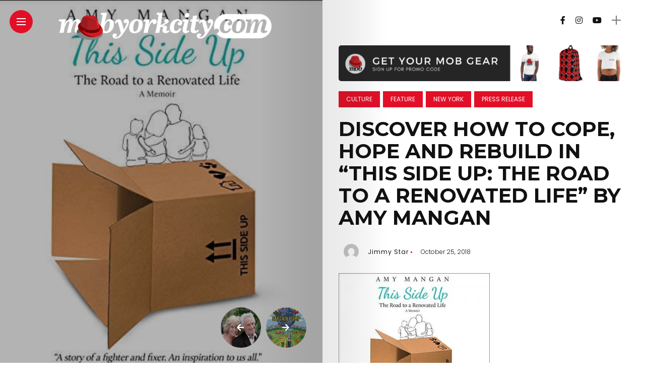

--- FILE ---
content_type: text/html; charset=UTF-8
request_url: https://mobyorkcity.com/discover-how-to-cope-hope-and-rebuild-in-this-side-up-the-road-to-a-renovated-life-by-amy-mangan/
body_size: 18257
content:
<!DOCTYPE html>
<html dir="ltr" lang="en-US" prefix="og: https://ogp.me/ns#">
<head>
    <meta charset="UTF-8">
    <meta http-equiv="X-UA-Compatible" content="IE=edge">
    <meta name="viewport" content="width=device-width, initial-scale=1">
    <link rel="profile" href="http://gmpg.org/xfn/11" />
    <link rel="pingback" href="https://mobyorkcity.com/xmlrpc.php">
		    <title>Discover How To Cope, Hope and Rebuild In “This Side Up: The Road to a Renovated Life” by Amy Mangan - Mob York City</title>

		<!-- All in One SEO 4.9.2 - aioseo.com -->
	<meta name="description" content="This Side Up: The Road to a Renovated Life is a home and garden editor&#039;s story of a life constantly under construction, none by design. Written with candor, humor and grace, Amy Mangan shares her own home tour, but this one deftly sheds light on job loss, financial shame, home displacement, marital discord, illness, and" />
	<meta name="robots" content="max-image-preview:large" />
	<meta name="author" content="Jimmy Star"/>
	<link rel="canonical" href="https://mobyorkcity.com/discover-how-to-cope-hope-and-rebuild-in-this-side-up-the-road-to-a-renovated-life-by-amy-mangan/" />
	<meta name="generator" content="All in One SEO (AIOSEO) 4.9.2" />
		<meta property="og:locale" content="en_US" />
		<meta property="og:site_name" content="Mob York City - Arts, Comedy, Culture in New York" />
		<meta property="og:type" content="article" />
		<meta property="og:title" content="Discover How To Cope, Hope and Rebuild In “This Side Up: The Road to a Renovated Life” by Amy Mangan - Mob York City" />
		<meta property="og:description" content="This Side Up: The Road to a Renovated Life is a home and garden editor&#039;s story of a life constantly under construction, none by design. Written with candor, humor and grace, Amy Mangan shares her own home tour, but this one deftly sheds light on job loss, financial shame, home displacement, marital discord, illness, and" />
		<meta property="og:url" content="https://mobyorkcity.com/discover-how-to-cope-hope-and-rebuild-in-this-side-up-the-road-to-a-renovated-life-by-amy-mangan/" />
		<meta property="og:image" content="https://mobyorkcity.com/wp-content/uploads/2015/10/mobyorkcity_black-1-e1455752796731.png" />
		<meta property="og:image:secure_url" content="https://mobyorkcity.com/wp-content/uploads/2015/10/mobyorkcity_black-1-e1455752796731.png" />
		<meta property="og:image:width" content="500" />
		<meta property="og:image:height" content="74" />
		<meta property="article:published_time" content="2018-10-25T20:08:27+00:00" />
		<meta property="article:modified_time" content="2018-10-25T20:08:27+00:00" />
		<meta property="article:publisher" content="https://facebook.com/mobyorkcity" />
		<meta name="twitter:card" content="summary_large_image" />
		<meta name="twitter:title" content="Discover How To Cope, Hope and Rebuild In “This Side Up: The Road to a Renovated Life” by Amy Mangan - Mob York City" />
		<meta name="twitter:description" content="This Side Up: The Road to a Renovated Life is a home and garden editor&#039;s story of a life constantly under construction, none by design. Written with candor, humor and grace, Amy Mangan shares her own home tour, but this one deftly sheds light on job loss, financial shame, home displacement, marital discord, illness, and" />
		<meta name="twitter:image" content="https://mobyorkcity.com/wp-content/uploads/2015/10/mobyorkcity_black-1-e1455752796731.png" />
		<script type="application/ld+json" class="aioseo-schema">
			{"@context":"https:\/\/schema.org","@graph":[{"@type":"BlogPosting","@id":"https:\/\/mobyorkcity.com\/discover-how-to-cope-hope-and-rebuild-in-this-side-up-the-road-to-a-renovated-life-by-amy-mangan\/#blogposting","name":"Discover How To Cope, Hope and Rebuild In \u201cThis Side Up: The Road to a Renovated Life\u201d by Amy Mangan - Mob York City","headline":"Discover How To Cope, Hope and Rebuild In &#8220;This Side Up: The Road to a Renovated Life&#8221; by Amy Mangan","author":{"@id":"https:\/\/mobyorkcity.com\/author\/jimmy\/#author"},"publisher":{"@id":"https:\/\/mobyorkcity.com\/#organization"},"image":{"@type":"ImageObject","url":"https:\/\/mobyorkcity.com\/wp-content\/uploads\/2018\/10\/41Ns61R9uL._SL500_-1.jpg","width":500,"height":500},"datePublished":"2018-10-25T16:08:27-04:00","dateModified":"2018-10-25T16:08:27-04:00","inLanguage":"en-US","mainEntityOfPage":{"@id":"https:\/\/mobyorkcity.com\/discover-how-to-cope-hope-and-rebuild-in-this-side-up-the-road-to-a-renovated-life-by-amy-mangan\/#webpage"},"isPartOf":{"@id":"https:\/\/mobyorkcity.com\/discover-how-to-cope-hope-and-rebuild-in-this-side-up-the-road-to-a-renovated-life-by-amy-mangan\/#webpage"},"articleSection":"Culture, Feature, New York, Press Release, amy mangan, Beacon Audiobooks, Beacon publishing Group, jimmy star, jimmy stars world, New York, PR, the road to a renovated life, this side up, world star pr"},{"@type":"BreadcrumbList","@id":"https:\/\/mobyorkcity.com\/discover-how-to-cope-hope-and-rebuild-in-this-side-up-the-road-to-a-renovated-life-by-amy-mangan\/#breadcrumblist","itemListElement":[{"@type":"ListItem","@id":"https:\/\/mobyorkcity.com#listItem","position":1,"name":"Home","item":"https:\/\/mobyorkcity.com","nextItem":{"@type":"ListItem","@id":"https:\/\/mobyorkcity.com\/category\/city-newyork\/#listItem","name":"New York"}},{"@type":"ListItem","@id":"https:\/\/mobyorkcity.com\/category\/city-newyork\/#listItem","position":2,"name":"New York","item":"https:\/\/mobyorkcity.com\/category\/city-newyork\/","nextItem":{"@type":"ListItem","@id":"https:\/\/mobyorkcity.com\/discover-how-to-cope-hope-and-rebuild-in-this-side-up-the-road-to-a-renovated-life-by-amy-mangan\/#listItem","name":"Discover How To Cope, Hope and Rebuild In &#8220;This Side Up: The Road to a Renovated Life&#8221; by Amy Mangan"},"previousItem":{"@type":"ListItem","@id":"https:\/\/mobyorkcity.com#listItem","name":"Home"}},{"@type":"ListItem","@id":"https:\/\/mobyorkcity.com\/discover-how-to-cope-hope-and-rebuild-in-this-side-up-the-road-to-a-renovated-life-by-amy-mangan\/#listItem","position":3,"name":"Discover How To Cope, Hope and Rebuild In &#8220;This Side Up: The Road to a Renovated Life&#8221; by Amy Mangan","previousItem":{"@type":"ListItem","@id":"https:\/\/mobyorkcity.com\/category\/city-newyork\/#listItem","name":"New York"}}]},{"@type":"Organization","@id":"https:\/\/mobyorkcity.com\/#organization","name":"Mob York City","description":"Arts, Comedy, Culture in New York","url":"https:\/\/mobyorkcity.com\/","logo":{"@type":"ImageObject","url":"https:\/\/mobyorkcity.com\/wp-content\/uploads\/2015\/10\/mobyorkcity_black-1-e1455752796731.png","@id":"https:\/\/mobyorkcity.com\/discover-how-to-cope-hope-and-rebuild-in-this-side-up-the-road-to-a-renovated-life-by-amy-mangan\/#organizationLogo","width":500,"height":74},"image":{"@id":"https:\/\/mobyorkcity.com\/discover-how-to-cope-hope-and-rebuild-in-this-side-up-the-road-to-a-renovated-life-by-amy-mangan\/#organizationLogo"},"sameAs":["https:\/\/facebook.com\/mobyorkcity","https:\/\/instagram.com\/mobyorkcity"]},{"@type":"Person","@id":"https:\/\/mobyorkcity.com\/author\/jimmy\/#author","url":"https:\/\/mobyorkcity.com\/author\/jimmy\/","name":"Jimmy Star","image":{"@type":"ImageObject","@id":"https:\/\/mobyorkcity.com\/discover-how-to-cope-hope-and-rebuild-in-this-side-up-the-road-to-a-renovated-life-by-amy-mangan\/#authorImage","url":"https:\/\/secure.gravatar.com\/avatar\/e7b30dbba080a6ca035dd5f4b50d1e09ba61cba85817e44c66236cc0bbf6d85f?s=96&d=mm&r=g","width":96,"height":96,"caption":"Jimmy Star"}},{"@type":"WebPage","@id":"https:\/\/mobyorkcity.com\/discover-how-to-cope-hope-and-rebuild-in-this-side-up-the-road-to-a-renovated-life-by-amy-mangan\/#webpage","url":"https:\/\/mobyorkcity.com\/discover-how-to-cope-hope-and-rebuild-in-this-side-up-the-road-to-a-renovated-life-by-amy-mangan\/","name":"Discover How To Cope, Hope and Rebuild In \u201cThis Side Up: The Road to a Renovated Life\u201d by Amy Mangan - Mob York City","description":"This Side Up: The Road to a Renovated Life is a home and garden editor's story of a life constantly under construction, none by design. Written with candor, humor and grace, Amy Mangan shares her own home tour, but this one deftly sheds light on job loss, financial shame, home displacement, marital discord, illness, and","inLanguage":"en-US","isPartOf":{"@id":"https:\/\/mobyorkcity.com\/#website"},"breadcrumb":{"@id":"https:\/\/mobyorkcity.com\/discover-how-to-cope-hope-and-rebuild-in-this-side-up-the-road-to-a-renovated-life-by-amy-mangan\/#breadcrumblist"},"author":{"@id":"https:\/\/mobyorkcity.com\/author\/jimmy\/#author"},"creator":{"@id":"https:\/\/mobyorkcity.com\/author\/jimmy\/#author"},"image":{"@type":"ImageObject","url":"https:\/\/mobyorkcity.com\/wp-content\/uploads\/2018\/10\/41Ns61R9uL._SL500_-1.jpg","@id":"https:\/\/mobyorkcity.com\/discover-how-to-cope-hope-and-rebuild-in-this-side-up-the-road-to-a-renovated-life-by-amy-mangan\/#mainImage","width":500,"height":500},"primaryImageOfPage":{"@id":"https:\/\/mobyorkcity.com\/discover-how-to-cope-hope-and-rebuild-in-this-side-up-the-road-to-a-renovated-life-by-amy-mangan\/#mainImage"},"datePublished":"2018-10-25T16:08:27-04:00","dateModified":"2018-10-25T16:08:27-04:00"},{"@type":"WebSite","@id":"https:\/\/mobyorkcity.com\/#website","url":"https:\/\/mobyorkcity.com\/","name":"Mob York City","description":"Arts, Comedy, Culture in New York","inLanguage":"en-US","publisher":{"@id":"https:\/\/mobyorkcity.com\/#organization"}}]}
		</script>
		<!-- All in One SEO -->

<link rel='dns-prefetch' href='//fonts.googleapis.com' />
<link rel='dns-prefetch' href='//www.googletagmanager.com' />
<link rel="alternate" type="application/rss+xml" title="Mob York City &raquo; Feed" href="https://mobyorkcity.com/feed/" />
<link rel="alternate" type="application/rss+xml" title="Mob York City &raquo; Comments Feed" href="https://mobyorkcity.com/comments/feed/" />
<link rel="alternate" title="oEmbed (JSON)" type="application/json+oembed" href="https://mobyorkcity.com/wp-json/oembed/1.0/embed?url=https%3A%2F%2Fmobyorkcity.com%2Fdiscover-how-to-cope-hope-and-rebuild-in-this-side-up-the-road-to-a-renovated-life-by-amy-mangan%2F" />
<link rel="alternate" title="oEmbed (XML)" type="text/xml+oembed" href="https://mobyorkcity.com/wp-json/oembed/1.0/embed?url=https%3A%2F%2Fmobyorkcity.com%2Fdiscover-how-to-cope-hope-and-rebuild-in-this-side-up-the-road-to-a-renovated-life-by-amy-mangan%2F&#038;format=xml" />
<meta property="og:image" content="https://mobyorkcity.com/wp-content/uploads/2018/10/41Ns61R9uL._SL500_-1.jpg"/><meta property="og:description" content="This Side Up: The Road to a Renovated Life is a home and garden editor&#8217;s story of a life..."/><style id='wp-img-auto-sizes-contain-inline-css' type='text/css'>
img:is([sizes=auto i],[sizes^="auto," i]){contain-intrinsic-size:3000px 1500px}
/*# sourceURL=wp-img-auto-sizes-contain-inline-css */
</style>
<link rel='stylesheet' id='owl-carousel-css' href='https://mobyorkcity.com/wp-content/themes/anymag/assets/css/owl.carousel.css?ver=2.3.4' type='text/css' media='all' />
<link rel='stylesheet' id='fontawesome-css' href='https://mobyorkcity.com/wp-content/themes/anymag/assets/fonts/fontawesome-free-5.15.2-web/css/all.min.css?ver=5.15.2' type='text/css' media='all' />
<link rel='stylesheet' id='simplebar-css' href='https://mobyorkcity.com/wp-content/themes/anymag/assets/css/simple-bar.css?ver=2.2.1' type='text/css' media='all' />
<link rel='stylesheet' id='interlace-css-css' href='https://mobyorkcity.com/wp-content/themes/anymag/assets/css/interlace.css?ver=2.2.1' type='text/css' media='all' />
<link rel='stylesheet' id='anymag-main-css' href='https://mobyorkcity.com/wp-content/themes/anymag/style.css?ver=1.0' type='text/css' media='all' />
<style id='anymag-main-inline-css' type='text/css'>
body,input,.button,.content-part .post-meta,.widget_recent_entries span,.sidebar ul li.cat-item,.list-date,.latest-posts-meta,.post-meta,.slider-list-meta,.sidebar .widget_recent_comments .recentcomments .url,input,select,textarea {font-family:Poppins;}body,#hidden-sidebar.active .widgets-side,.magcover,.post-format,#top-bar-right,.turn-left {background:#fff;} .searchform-overlay {background-color:rgba(255,255,255,0.95);}body p {font-size:15px;line-height:1.6em; letter-spacing:0px;}h1,h2,h3,h4,h5,h6,.widget_recent_entries ul li a,.widget_recent_comments ul li a,.sidebar .widget-title,.post-readmore a,.intro-line h1,.sidebar .recentcomments a {font-family:Montserrat;color:#111111;}a,.post-content a,.sidebar a,.post-comments span.reply a,.sidebar .widget a,.sidebar .widget.widget_archive li a {color:#111111;}a:hover,.post-content a:hover,.sidebar a:hover,.post-comments span.reply a:hover,.sidebar .widget ul li a:hover,.sidebar .widget.widget_archive li a:hover {color:#999999;} .post-title,.post-title a {font-size:22px; font-weight:700; line-height:1.3em; letter-spacing:0px;} .slide-title,.slide-title h2 a {font-size:37px; font-weight:700; letter-spacing:0px;} .slide-item {height:510px; } .page-title,.post-header h1,.item-related h5 a,.entry-title,.random-ttl a,.feat-categ-item .content-part h5 a,.sidebar .widget_recent_entries ul li a,.sidebar .widget-content .img-button,.sidebar .widget_recent_comments .recentcomments > a,.sidebar .latest-posts .latest-posts-item a {font-weight:700; } .post-title a,.slide-title h2 a,.random-ttl a,.feat-title a,.item-related h5 a,.entry-title,.latest-posts-text a,.widget_recent_entries {text-transform:uppercase; } .top-menu-button,#nav-wrapper .simplebar-track.simplebar-vertical {background:#e20f27;}#nav-wrapper .simplebar-scrollbar::before {background:#111111} .nav-panel {background:#f4f4f4;}#nav-wrapper .nav-menu li a,.slicknav_nav li a {font-family:Montserrat;font-size:33px;font-weight:800; } .magcover,.f-width #site-header {width:50%;} .magcontent,.f-width.nav-open #footer {width:50%; } .magheader {width:50%; } .f-width.nav-open #main-area {margin-left:50%;} .cover-logo {width:85%; } .single .cover-logo {width:80%;} .overlay,.post-overlay {opacity:.3; background:#000000} .single-post .overlay {opacity:.3; background:#000000} .fold-shadow-right,.fold-shadow-left,.fold-shadow {opacity:.1} .nav-panel .fold-shadow-left {opacity:.1}#nav-wrapper .nav-menu li a,.sub-menu-toggle::after,#nav-wrapper ul.nav-menu ul a,.slicknav_nav a,#top-search a.search {color:#111111;}#nav-wrapper .nav-menu li a:hover,#nav-wrapper .nav-menu li a:hover:after,#topbar-social-links a:hover,.slicknav_nav a:hover,.sticky-social a:hover,.sticky-subscribe a:hover,.current-menu-item > a {color:#fff!important;}#nav-wrapper .nav-menu li a {background:linear-gradient(to bottom,transparent 62%,#e20f27 0) left bottom/0 400% no-repeat; }#nav-wrapper .current-menu-item > a {background:#e20f27!important; }body,.post-list-entry p,.post-entry .post-meta li,.post-content,.post-author,.thecomment p,.latest-posts-meta,#post-navigation span,.sidebar .widget_recent_comments ul,.widget_meta li a,.about-content,.sidebar .widget_recent_comments .recentcomments .url,.comment-text .date,.post-navigation span,.searchform-overlay p,.searchform-overlay .search-field,.searchform-overlay .search-button,input,select,.hidden-sidebar-button a.open-hidden-sidebar,textarea {color:#787878;} .post-content h1,.post-content h2,.post-content h3,.post-content h4,.post-content h5,.post-content h6,.post-content blockquote,.comment-text blockquote,blockquote::before,.post-title,.post-title a,.about-title,.page-title,.post-header h1,.random-ttl a,.feat-title a,.item-related h5 a,.about-title,.about-content h5,.entry-title,.post-readmore a,.category-box h1,#post-navigation h6,.header-social-links a,.postnav-noimage .navprev::after,.postnav-noimage .navnext::after,.sidebar .widget-title,.sidebar .latest-posts-text h4 a,.sidebar .widget_recent_entries a,.sidebar .recentcomments a,.sidebar .widget-content .img-button,.thecomment .comment-text h6.author,.thecomment .comment-text h6.author a,#respond h,label {color:#111111;} .post-title:hover,.post-title a:hover,.random-ttl a:hover,.feat-title a:hover,.post-readmore a:hover,.item-related h5 a:hover,.post-navigation a:hover h6,.sidebar .latest-posts .latest-posts-text h4 a:hover,.sidebar .widget_recent_entries ul li a:hover,.sidebar #recentcomments li a:hover,.header-social-links a:hover {color:#999999;} .post-item .image-part,.owl-stage-outer,.random-image,.feat-categ-item .image-part,.category-wid .category-img,.about-img{border-radius:0px; } .post-item .image-part,.post-list .post-item .image-part {height:300px; } .entry-title {font-size:40px;line-height:1.1em; letter-spacing:0px; } .underline a {background:linear-gradient(to bottom,transparent 62%,#e20f27 0) left bottom/0 20% no-repeat; } .section-title h4,.author-content {border-left:3px solid #e20f27; }content-part .post-meta,.content-part .post-meta a,.post-meta li,.post-meta li span,.post-entry .post-meta a,.widget-date {color:#111111;}ul.post-meta li:not(:last-child)::after {background:#e20f27;} .content-part .post-meta a:hover,.sidebar .widget .tagcloud a:hover,.post-tags a:hover,.post-entry .post-meta a:hover {color:#999999;} .owl-prev:hover i,.owl-next:hover i,.widget li > .narrow i,.error404 h1 span,.intro-line h1 i,.intro-line h1 b,.intro-line h1 em,.intro-line h1 strong {color:#e20f27;} .post-categs-box .categ a,.single-categs-box .categ a {background:#e20f27;} .post-categs .categ a,.single-categs .categ a,.sidebar ul li.cat-item a,.sidebar ul li.cat-item a:hover {color:#e20f27;}blockquote {border-left:3px solid #e20f27; } .category-box h1 {border-left:5px solid #e20f27; } .post-format {color:#e20f27; } .post-tags a,.sidebar .widget .tagcloud a {background:#f2f2f2!important; color:#787878!important; } .post-readmore i,.post-comments .reply i {color:#e20f27!important; } .related-posts-cover-title h4 {border-bottom:3px solid #e20f27; } .sidebar .widget-title,.random-posts-title h3 {border-left:3px solid #e20f27; } .wp-block-search button,input[type='submit'],input.button {font-family:Montserrat;background:#e20f27!important; color:#fff!important; } .wp-block-search button:hover,input[type="submit"]:hover,input.button:hover {background:#e20f27!important; color:#ffffff!important; } .wp-block-button a.wp-block-button__link {background-color:#e20f27; color:#ffffff; border:2px solid #e20f27; } .wp-block-button.is-style-outline a.wp-block-button__link {border:2px solid #e20f27; } .wp-block-button a.wp-block-button__link:hover,.wp-block-button.is-style-outline a.wp-block-button__link:hover {background-color:#e20f27; color:#ffffff; border:2px solid #e20f27; } .pagination .nav-links .current,.pagination-post > span,.loadmore.button {background:#e20f27; color:#ffffff; } .navigation.pagination .nav-links a {background:#eeeeee; color:#787878; } .navigation.pagination .nav-links a:hover,.loadmore.button:hover {background:#e8e8e8; color:#111111; } .intro-line {width:60%;} .intro-line h1 {font-size:26px; }#footer {background:#fafafa;}#footer,#footer-copyright {color:#989898;}#footer a {color:#e20f27;}#footer a:hover {color:#989898!important;}
/*# sourceURL=anymag-main-inline-css */
</style>
<link rel='stylesheet' id='anymag-responsive-css' href='https://mobyorkcity.com/wp-content/themes/anymag/assets/css/responsive.css?ver=1.0' type='text/css' media='all' />
<link rel='stylesheet' id='widgets-fonts-css' href='//fonts.googleapis.com/css?family=Bitter%3A400%2C500%2C600%7CPlayfair+Display%3A400%2C500%2C700%7COswald%3A400%2C500%2C600%7CRoboto%3A400%2C500%2C600%7CTeko%3A400%2C500%2C600&#038;subset=latin%2Clatin-ext' type='text/css' media='all' />
<link rel='stylesheet' id='sbi_styles-css' href='https://mobyorkcity.com/wp-content/plugins/instagram-feed/css/sbi-styles.min.css?ver=6.10.0' type='text/css' media='all' />
<style id='wp-emoji-styles-inline-css' type='text/css'>

	img.wp-smiley, img.emoji {
		display: inline !important;
		border: none !important;
		box-shadow: none !important;
		height: 1em !important;
		width: 1em !important;
		margin: 0 0.07em !important;
		vertical-align: -0.1em !important;
		background: none !important;
		padding: 0 !important;
	}
/*# sourceURL=wp-emoji-styles-inline-css */
</style>
<style id='wp-block-library-inline-css' type='text/css'>
:root{--wp-block-synced-color:#7a00df;--wp-block-synced-color--rgb:122,0,223;--wp-bound-block-color:var(--wp-block-synced-color);--wp-editor-canvas-background:#ddd;--wp-admin-theme-color:#007cba;--wp-admin-theme-color--rgb:0,124,186;--wp-admin-theme-color-darker-10:#006ba1;--wp-admin-theme-color-darker-10--rgb:0,107,160.5;--wp-admin-theme-color-darker-20:#005a87;--wp-admin-theme-color-darker-20--rgb:0,90,135;--wp-admin-border-width-focus:2px}@media (min-resolution:192dpi){:root{--wp-admin-border-width-focus:1.5px}}.wp-element-button{cursor:pointer}:root .has-very-light-gray-background-color{background-color:#eee}:root .has-very-dark-gray-background-color{background-color:#313131}:root .has-very-light-gray-color{color:#eee}:root .has-very-dark-gray-color{color:#313131}:root .has-vivid-green-cyan-to-vivid-cyan-blue-gradient-background{background:linear-gradient(135deg,#00d084,#0693e3)}:root .has-purple-crush-gradient-background{background:linear-gradient(135deg,#34e2e4,#4721fb 50%,#ab1dfe)}:root .has-hazy-dawn-gradient-background{background:linear-gradient(135deg,#faaca8,#dad0ec)}:root .has-subdued-olive-gradient-background{background:linear-gradient(135deg,#fafae1,#67a671)}:root .has-atomic-cream-gradient-background{background:linear-gradient(135deg,#fdd79a,#004a59)}:root .has-nightshade-gradient-background{background:linear-gradient(135deg,#330968,#31cdcf)}:root .has-midnight-gradient-background{background:linear-gradient(135deg,#020381,#2874fc)}:root{--wp--preset--font-size--normal:16px;--wp--preset--font-size--huge:42px}.has-regular-font-size{font-size:1em}.has-larger-font-size{font-size:2.625em}.has-normal-font-size{font-size:var(--wp--preset--font-size--normal)}.has-huge-font-size{font-size:var(--wp--preset--font-size--huge)}.has-text-align-center{text-align:center}.has-text-align-left{text-align:left}.has-text-align-right{text-align:right}.has-fit-text{white-space:nowrap!important}#end-resizable-editor-section{display:none}.aligncenter{clear:both}.items-justified-left{justify-content:flex-start}.items-justified-center{justify-content:center}.items-justified-right{justify-content:flex-end}.items-justified-space-between{justify-content:space-between}.screen-reader-text{border:0;clip-path:inset(50%);height:1px;margin:-1px;overflow:hidden;padding:0;position:absolute;width:1px;word-wrap:normal!important}.screen-reader-text:focus{background-color:#ddd;clip-path:none;color:#444;display:block;font-size:1em;height:auto;left:5px;line-height:normal;padding:15px 23px 14px;text-decoration:none;top:5px;width:auto;z-index:100000}html :where(.has-border-color){border-style:solid}html :where([style*=border-top-color]){border-top-style:solid}html :where([style*=border-right-color]){border-right-style:solid}html :where([style*=border-bottom-color]){border-bottom-style:solid}html :where([style*=border-left-color]){border-left-style:solid}html :where([style*=border-width]){border-style:solid}html :where([style*=border-top-width]){border-top-style:solid}html :where([style*=border-right-width]){border-right-style:solid}html :where([style*=border-bottom-width]){border-bottom-style:solid}html :where([style*=border-left-width]){border-left-style:solid}html :where(img[class*=wp-image-]){height:auto;max-width:100%}:where(figure){margin:0 0 1em}html :where(.is-position-sticky){--wp-admin--admin-bar--position-offset:var(--wp-admin--admin-bar--height,0px)}@media screen and (max-width:600px){html :where(.is-position-sticky){--wp-admin--admin-bar--position-offset:0px}}

/*# sourceURL=wp-block-library-inline-css */
</style><style id='global-styles-inline-css' type='text/css'>
:root{--wp--preset--aspect-ratio--square: 1;--wp--preset--aspect-ratio--4-3: 4/3;--wp--preset--aspect-ratio--3-4: 3/4;--wp--preset--aspect-ratio--3-2: 3/2;--wp--preset--aspect-ratio--2-3: 2/3;--wp--preset--aspect-ratio--16-9: 16/9;--wp--preset--aspect-ratio--9-16: 9/16;--wp--preset--color--black: #000000;--wp--preset--color--cyan-bluish-gray: #abb8c3;--wp--preset--color--white: #ffffff;--wp--preset--color--pale-pink: #f78da7;--wp--preset--color--vivid-red: #cf2e2e;--wp--preset--color--luminous-vivid-orange: #ff6900;--wp--preset--color--luminous-vivid-amber: #fcb900;--wp--preset--color--light-green-cyan: #7bdcb5;--wp--preset--color--vivid-green-cyan: #00d084;--wp--preset--color--pale-cyan-blue: #8ed1fc;--wp--preset--color--vivid-cyan-blue: #0693e3;--wp--preset--color--vivid-purple: #9b51e0;--wp--preset--gradient--vivid-cyan-blue-to-vivid-purple: linear-gradient(135deg,rgb(6,147,227) 0%,rgb(155,81,224) 100%);--wp--preset--gradient--light-green-cyan-to-vivid-green-cyan: linear-gradient(135deg,rgb(122,220,180) 0%,rgb(0,208,130) 100%);--wp--preset--gradient--luminous-vivid-amber-to-luminous-vivid-orange: linear-gradient(135deg,rgb(252,185,0) 0%,rgb(255,105,0) 100%);--wp--preset--gradient--luminous-vivid-orange-to-vivid-red: linear-gradient(135deg,rgb(255,105,0) 0%,rgb(207,46,46) 100%);--wp--preset--gradient--very-light-gray-to-cyan-bluish-gray: linear-gradient(135deg,rgb(238,238,238) 0%,rgb(169,184,195) 100%);--wp--preset--gradient--cool-to-warm-spectrum: linear-gradient(135deg,rgb(74,234,220) 0%,rgb(151,120,209) 20%,rgb(207,42,186) 40%,rgb(238,44,130) 60%,rgb(251,105,98) 80%,rgb(254,248,76) 100%);--wp--preset--gradient--blush-light-purple: linear-gradient(135deg,rgb(255,206,236) 0%,rgb(152,150,240) 100%);--wp--preset--gradient--blush-bordeaux: linear-gradient(135deg,rgb(254,205,165) 0%,rgb(254,45,45) 50%,rgb(107,0,62) 100%);--wp--preset--gradient--luminous-dusk: linear-gradient(135deg,rgb(255,203,112) 0%,rgb(199,81,192) 50%,rgb(65,88,208) 100%);--wp--preset--gradient--pale-ocean: linear-gradient(135deg,rgb(255,245,203) 0%,rgb(182,227,212) 50%,rgb(51,167,181) 100%);--wp--preset--gradient--electric-grass: linear-gradient(135deg,rgb(202,248,128) 0%,rgb(113,206,126) 100%);--wp--preset--gradient--midnight: linear-gradient(135deg,rgb(2,3,129) 0%,rgb(40,116,252) 100%);--wp--preset--font-size--small: 13px;--wp--preset--font-size--medium: 20px;--wp--preset--font-size--large: 36px;--wp--preset--font-size--x-large: 42px;--wp--preset--spacing--20: 0.44rem;--wp--preset--spacing--30: 0.67rem;--wp--preset--spacing--40: 1rem;--wp--preset--spacing--50: 1.5rem;--wp--preset--spacing--60: 2.25rem;--wp--preset--spacing--70: 3.38rem;--wp--preset--spacing--80: 5.06rem;--wp--preset--shadow--natural: 6px 6px 9px rgba(0, 0, 0, 0.2);--wp--preset--shadow--deep: 12px 12px 50px rgba(0, 0, 0, 0.4);--wp--preset--shadow--sharp: 6px 6px 0px rgba(0, 0, 0, 0.2);--wp--preset--shadow--outlined: 6px 6px 0px -3px rgb(255, 255, 255), 6px 6px rgb(0, 0, 0);--wp--preset--shadow--crisp: 6px 6px 0px rgb(0, 0, 0);}:where(.is-layout-flex){gap: 0.5em;}:where(.is-layout-grid){gap: 0.5em;}body .is-layout-flex{display: flex;}.is-layout-flex{flex-wrap: wrap;align-items: center;}.is-layout-flex > :is(*, div){margin: 0;}body .is-layout-grid{display: grid;}.is-layout-grid > :is(*, div){margin: 0;}:where(.wp-block-columns.is-layout-flex){gap: 2em;}:where(.wp-block-columns.is-layout-grid){gap: 2em;}:where(.wp-block-post-template.is-layout-flex){gap: 1.25em;}:where(.wp-block-post-template.is-layout-grid){gap: 1.25em;}.has-black-color{color: var(--wp--preset--color--black) !important;}.has-cyan-bluish-gray-color{color: var(--wp--preset--color--cyan-bluish-gray) !important;}.has-white-color{color: var(--wp--preset--color--white) !important;}.has-pale-pink-color{color: var(--wp--preset--color--pale-pink) !important;}.has-vivid-red-color{color: var(--wp--preset--color--vivid-red) !important;}.has-luminous-vivid-orange-color{color: var(--wp--preset--color--luminous-vivid-orange) !important;}.has-luminous-vivid-amber-color{color: var(--wp--preset--color--luminous-vivid-amber) !important;}.has-light-green-cyan-color{color: var(--wp--preset--color--light-green-cyan) !important;}.has-vivid-green-cyan-color{color: var(--wp--preset--color--vivid-green-cyan) !important;}.has-pale-cyan-blue-color{color: var(--wp--preset--color--pale-cyan-blue) !important;}.has-vivid-cyan-blue-color{color: var(--wp--preset--color--vivid-cyan-blue) !important;}.has-vivid-purple-color{color: var(--wp--preset--color--vivid-purple) !important;}.has-black-background-color{background-color: var(--wp--preset--color--black) !important;}.has-cyan-bluish-gray-background-color{background-color: var(--wp--preset--color--cyan-bluish-gray) !important;}.has-white-background-color{background-color: var(--wp--preset--color--white) !important;}.has-pale-pink-background-color{background-color: var(--wp--preset--color--pale-pink) !important;}.has-vivid-red-background-color{background-color: var(--wp--preset--color--vivid-red) !important;}.has-luminous-vivid-orange-background-color{background-color: var(--wp--preset--color--luminous-vivid-orange) !important;}.has-luminous-vivid-amber-background-color{background-color: var(--wp--preset--color--luminous-vivid-amber) !important;}.has-light-green-cyan-background-color{background-color: var(--wp--preset--color--light-green-cyan) !important;}.has-vivid-green-cyan-background-color{background-color: var(--wp--preset--color--vivid-green-cyan) !important;}.has-pale-cyan-blue-background-color{background-color: var(--wp--preset--color--pale-cyan-blue) !important;}.has-vivid-cyan-blue-background-color{background-color: var(--wp--preset--color--vivid-cyan-blue) !important;}.has-vivid-purple-background-color{background-color: var(--wp--preset--color--vivid-purple) !important;}.has-black-border-color{border-color: var(--wp--preset--color--black) !important;}.has-cyan-bluish-gray-border-color{border-color: var(--wp--preset--color--cyan-bluish-gray) !important;}.has-white-border-color{border-color: var(--wp--preset--color--white) !important;}.has-pale-pink-border-color{border-color: var(--wp--preset--color--pale-pink) !important;}.has-vivid-red-border-color{border-color: var(--wp--preset--color--vivid-red) !important;}.has-luminous-vivid-orange-border-color{border-color: var(--wp--preset--color--luminous-vivid-orange) !important;}.has-luminous-vivid-amber-border-color{border-color: var(--wp--preset--color--luminous-vivid-amber) !important;}.has-light-green-cyan-border-color{border-color: var(--wp--preset--color--light-green-cyan) !important;}.has-vivid-green-cyan-border-color{border-color: var(--wp--preset--color--vivid-green-cyan) !important;}.has-pale-cyan-blue-border-color{border-color: var(--wp--preset--color--pale-cyan-blue) !important;}.has-vivid-cyan-blue-border-color{border-color: var(--wp--preset--color--vivid-cyan-blue) !important;}.has-vivid-purple-border-color{border-color: var(--wp--preset--color--vivid-purple) !important;}.has-vivid-cyan-blue-to-vivid-purple-gradient-background{background: var(--wp--preset--gradient--vivid-cyan-blue-to-vivid-purple) !important;}.has-light-green-cyan-to-vivid-green-cyan-gradient-background{background: var(--wp--preset--gradient--light-green-cyan-to-vivid-green-cyan) !important;}.has-luminous-vivid-amber-to-luminous-vivid-orange-gradient-background{background: var(--wp--preset--gradient--luminous-vivid-amber-to-luminous-vivid-orange) !important;}.has-luminous-vivid-orange-to-vivid-red-gradient-background{background: var(--wp--preset--gradient--luminous-vivid-orange-to-vivid-red) !important;}.has-very-light-gray-to-cyan-bluish-gray-gradient-background{background: var(--wp--preset--gradient--very-light-gray-to-cyan-bluish-gray) !important;}.has-cool-to-warm-spectrum-gradient-background{background: var(--wp--preset--gradient--cool-to-warm-spectrum) !important;}.has-blush-light-purple-gradient-background{background: var(--wp--preset--gradient--blush-light-purple) !important;}.has-blush-bordeaux-gradient-background{background: var(--wp--preset--gradient--blush-bordeaux) !important;}.has-luminous-dusk-gradient-background{background: var(--wp--preset--gradient--luminous-dusk) !important;}.has-pale-ocean-gradient-background{background: var(--wp--preset--gradient--pale-ocean) !important;}.has-electric-grass-gradient-background{background: var(--wp--preset--gradient--electric-grass) !important;}.has-midnight-gradient-background{background: var(--wp--preset--gradient--midnight) !important;}.has-small-font-size{font-size: var(--wp--preset--font-size--small) !important;}.has-medium-font-size{font-size: var(--wp--preset--font-size--medium) !important;}.has-large-font-size{font-size: var(--wp--preset--font-size--large) !important;}.has-x-large-font-size{font-size: var(--wp--preset--font-size--x-large) !important;}
/*# sourceURL=global-styles-inline-css */
</style>

<style id='classic-theme-styles-inline-css' type='text/css'>
/*! This file is auto-generated */
.wp-block-button__link{color:#fff;background-color:#32373c;border-radius:9999px;box-shadow:none;text-decoration:none;padding:calc(.667em + 2px) calc(1.333em + 2px);font-size:1.125em}.wp-block-file__button{background:#32373c;color:#fff;text-decoration:none}
/*# sourceURL=/wp-includes/css/classic-themes.min.css */
</style>
<link rel='stylesheet' id='contact-form-7-css' href='https://mobyorkcity.com/wp-content/plugins/contact-form-7/includes/css/styles.css?ver=6.1.4' type='text/css' media='all' />
<link rel='stylesheet' id='hostinger-reach-subscription-block-css' href='https://mobyorkcity.com/wp-content/plugins/hostinger-reach/frontend/dist/blocks/subscription.css?ver=1767666754' type='text/css' media='all' />
<link rel='stylesheet' id='google-fonts-anymag-css' href='//fonts.googleapis.com/css?family=Poppins:100,100italic,200,200italic,300,300italic,400,400italic,500,500italic,600,600italic,700,700italic,800,800italic,900,900italic%7CMontserrat:100,100italic,200,200italic,300,300italic,400,400italic,500,500italic,600,600italic,700,700italic,800,800italic,900,900italic' type='text/css' media='all' />
<link rel='stylesheet' id='child-stylesheet-css' href='https://mobyorkcity.com/wp-content/themes/anymag-child/style.css?ver=1.0' type='text/css' media='all' />
<script type="text/javascript" src="https://mobyorkcity.com/wp-includes/js/jquery/jquery.min.js?ver=3.7.1" id="jquery-core-js"></script>
<script type="text/javascript" src="https://mobyorkcity.com/wp-includes/js/jquery/jquery-migrate.min.js?ver=3.4.1" id="jquery-migrate-js"></script>
<link rel="https://api.w.org/" href="https://mobyorkcity.com/wp-json/" /><link rel="alternate" title="JSON" type="application/json" href="https://mobyorkcity.com/wp-json/wp/v2/posts/9891" /><link rel="EditURI" type="application/rsd+xml" title="RSD" href="https://mobyorkcity.com/xmlrpc.php?rsd" />
<meta name="generator" content="WordPress 6.9" />
<link rel='shortlink' href='https://mobyorkcity.com/?p=9891' />
<meta name="generator" content="Site Kit by Google 1.168.0" /><link rel="icon" href="https://mobyorkcity.com/wp-content/uploads/2015/10/cropped-Asset-10-32x32.png" sizes="32x32" />
<link rel="icon" href="https://mobyorkcity.com/wp-content/uploads/2015/10/cropped-Asset-10-192x192.png" sizes="192x192" />
<link rel="apple-touch-icon" href="https://mobyorkcity.com/wp-content/uploads/2015/10/cropped-Asset-10-180x180.png" />
<meta name="msapplication-TileImage" content="https://mobyorkcity.com/wp-content/uploads/2015/10/cropped-Asset-10-270x270.png" />
</head>

<body class="wp-singular post-template-default single single-post postid-9891 single-format-standard wp-theme-anymag wp-child-theme-anymag-child">

  	
	<div id="hidden-sidebar" class="sidebar">
		<div class="widgets-side">
			<a href="#" class="close-button"><i class="close-icon"></i></a>
			<div id="text-2" class="widget widget_text"><h4 class="widget-title">Join The Mob</h4>			<div class="textwidget"><p><center><a href="https://themobspress.com/join-the-mob/" target="_blank" rel="noopener"><img decoding="async" class="alignnone size-full wp-image-9747" src="https://mobyorkcity.com/wp-content/uploads/2015/10/Asset-139@2x.png" alt="" width="436" height="64" /></a><br />
We&#8217;re looking for motivated, outgoing content creators, writers and photographers to join the mob! <a href="http://themobspress.com/join-the-mob/">Click here</a> to find out how!</center></p>
</div>
		</div><div id="category-1" class="widget widget_category"></div><div id="category-2" class="widget widget_category">			<div class="category-wid">
								<div class="category-img">
					<div class="overlay"></div>	
									</div>
				<h4><a href="https://mobyorkcity.com/category/comedy/" class="category-link">Comedy</a></h4>			</div>

		</div><div id="category-3" class="widget widget_category">			<div class="category-wid">
								<div class="category-img">
					<div class="overlay"></div>	
									</div>
				<h4><a href="https://mobyorkcity.com/category/culture/" class="category-link">Culture</a></h4>			</div>

		</div><div id="mc4wp_form_widget-1" class="widget widget_mc4wp_form_widget"><h4 class="widget-title">Newsletter</h4></div>		</div>
	</div>
<div class="site-wrapper ">	
	<div class="container site-content">

			        
  
<style>
                  </style>

  <div class="magheader">
      
    <header id="content-header">
  
   <div class="header-social-links">
<a href=" https://facebook.com/mobyorkcity" target="_blank"><i class="fab fa-facebook-f"></i></a><a href=" https://instagram.com/mobyorkcity" target="_blank"><i class="fab fa-instagram"></i></a><a href="https://www.youtube.com/channel/UCcY2R003_ogD6digDZrZirw" target="_blank"><i class="fab fa-youtube"></i></a></div>  

<div id="top-bar-right">
   
      <div class="header-icon">
      <div class="hidden-sidebar-button">
        <a href="#" class="open-hidden-sidebar">
          <span class="bar-1"></span>
          <span class="bar-2"></span>
        </a>
      </div>
    </div>
    </div>
  
</header> 
  </div>
  <article id="post-9891" class="post-9891 post type-post status-publish format-standard has-post-thumbnail hentry category-culture category-feature category-city-newyork category-press-release tag-amy-mangan tag-beacon-audiobooks tag-beacon-publishing-group tag-jimmy-star tag-jimmy-stars-world tag-city-newyork tag-pr tag-the-road-to-a-renovated-life tag-this-side-up tag-world-star-pr"> 
    <div class="single-post">
              <div class="magcover">
                    <div class="fold-shadow-left"></div>
            <div class="cover-wrap">
              <div class="cover-content">
                <header id="cover-header">

  <div class="top-menu-button">
    <a href="#" class="open-hidden-menu">
      <span class="bar-1"></span>
      <span class="bar-2"></span>
      <span class="bar-3"></span>
    </a>
  </div>

  <div class="cover-logo">
        <a href="https://mobyorkcity.com/"><img src="https://mobyorkcity.com/wp-content/uploads/2021/04/mobyorkcity-logo-e1617658249636.png" alt="Mob York City" /></a>
     
  </div>

  <div class="nav-panel">
    <div class="fold-shadow-left"></div>
    <div class="nav-header">
      <div class="menu-logo">
                <a href="https://mobyorkcity.com/"><img src="https://mobyorkcity.com/wp-content/uploads/2015/10/Asset-135@2x-e1529815432954.png" alt="Mob York City" /></a>
         
      </div>
          </div>
    
    <div id="nav-wrapper" data-simplebar>
    <div class="menu-main-container"><ul id="menu-main" class="nav-menu"><li id="menu-item-12728" class="menu-item menu-item-type-post_type menu-item-object-page menu-item-12728"><a href="https://mobyorkcity.com/about-us/">ABOUT</a></li>
<li id="menu-item-12727" class="menu-item menu-item-type-custom menu-item-object-custom menu-item-12727"><a href="https://mobyorkcity.com/category/art/">ARTS</a></li>
<li id="menu-item-12730" class="menu-item menu-item-type-custom menu-item-object-custom menu-item-12730"><a href="https://mobyorkcity.com/category/comedy/">COMEDY</a></li>
<li id="menu-item-12731" class="menu-item menu-item-type-custom menu-item-object-custom menu-item-12731"><a href="https://mobyorkcity.com/category/culture/">CULTURE</a></li>
<li id="menu-item-12729" class="menu-item menu-item-type-post_type menu-item-object-page menu-item-12729"><a href="https://mobyorkcity.com/contact-us/">CONTACT</a></li>
</ul></div>    <div class="menu-search">
              <div class="site-search">
          <div id="top-search">
           <a href="#" class="search"><i class="fas fa-search"></i>Search</a>
          </div>
        </div> 
            </div>
    </div>
  </div>

</header>                
                                                     
                             
                                  	<div class="post-navigation">
		
		<div class="post-next">
						<a class="prev-post-label" href="https://mobyorkcity.com/the-adventures-of-captain-pump-the-worlds-first-fitness-superhero-now-available-for-pre-order/" >
								<div class="postnav-image">
				<i class="fas fa-arrow-right"></i>
				<div class="overlay"></div>	
				<div class="navprev"><img width="150" height="150" src="https://mobyorkcity.com/wp-content/uploads/2018/10/51OCmOYVUBL._SX355_BO1204203200_-150x150.jpg" class="attachment-thumbnail size-thumbnail wp-post-image" alt="" decoding="async" srcset="https://mobyorkcity.com/wp-content/uploads/2018/10/51OCmOYVUBL._SX355_BO1204203200_-150x150.jpg 150w, https://mobyorkcity.com/wp-content/uploads/2018/10/51OCmOYVUBL._SX355_BO1204203200_-125x125.jpg 125w" sizes="(max-width: 150px) 100vw, 150px" /></div>				</div>
							</a>
					</div>
		
		<div class="post-prev">
						<a class="next-post-label" href="https://mobyorkcity.com/grammy-nominee-chris-bennett-and-jazz-giant-bill-marx-release-new-album-something-wonderful/">
								<div class="postnav-image">
				<i class="fas fa-arrow-left"></i>
				<div class="overlay"></div>	
				<div class="navnext"><img width="150" height="150" src="https://mobyorkcity.com/wp-content/uploads/2018/10/004c60f1-150x150.jpg" class="attachment-thumbnail size-thumbnail wp-post-image" alt="" decoding="async" srcset="https://mobyorkcity.com/wp-content/uploads/2018/10/004c60f1-150x150.jpg 150w, https://mobyorkcity.com/wp-content/uploads/2018/10/004c60f1-125x125.jpg 125w" sizes="(max-width: 150px) 100vw, 150px" /></div>				</div>
							</a>
					</div>
		
	</div>
                
                <div class="overlay"></div>
                                  <div class="single-post-image " data-interlace-src="https://mobyorkcity.com/wp-content/uploads/2018/10/41Ns61R9uL._SL500_-1.jpg" data-interlace-low="https://mobyorkcity.com/wp-content/uploads/2018/10/41Ns61R9uL._SL500_-1.jpg"> </div>   
              </div>
          </div> 
        </div> 
      
      <div class="magcontent">

        <div class="fold-shadow-right"></div>
          <div id="main-area" class=""> 
            <div class="post-entry">
                   
                <div class="adv-image">
  
      <a href="https://www.themobspress.com/wear-the-mob/"> 
    
    <img src="https://mobyorkcity.com/wp-content/uploads/2021/04/March-Merchness-Leaderboard-1-e1617659539436.png" alt="Mob York City">
  
     </a>
   
</div>                
                                                <div class="single-categs-box">
                    
                   <span class="categ"><a href="https://mobyorkcity.com/category/culture/" rel="category tag">Culture</a> <a href="https://mobyorkcity.com/category/feature/" rel="category tag">Feature</a> <a href="https://mobyorkcity.com/category/city-newyork/" rel="category tag">New York</a> <a href="https://mobyorkcity.com/category/press-release/" rel="category tag">Press Release</a></span>
                  </div>
                                          <h1 class="entry-title ttl-border">Discover How To Cope, Hope and Rebuild In &#8220;This Side Up: The Road to a Renovated Life&#8221; by Amy Mangan</h1>
               
              <ul class="post-meta">
                              <li class="post-author">
                                    <div class="author-avatar"><img alt='' src='https://secure.gravatar.com/avatar/e7b30dbba080a6ca035dd5f4b50d1e09ba61cba85817e44c66236cc0bbf6d85f?s=30&#038;d=mm&#038;r=g' srcset='https://secure.gravatar.com/avatar/e7b30dbba080a6ca035dd5f4b50d1e09ba61cba85817e44c66236cc0bbf6d85f?s=60&#038;d=mm&#038;r=g 2x' class='avatar avatar-30 photo' height='30' width='30' decoding='async'/></div>
                   
                  <span class="author"><a href="https://mobyorkcity.com/author/jimmy/" title="Posts by Jimmy Star" rel="author">Jimmy Star</a></span></li>
                                            <li class="single-post-date"><span><span class="date updated published">October 25, 2018</span></span></li>
                            </ul>
              
              <div class="post-content">
                <p><img loading="lazy" decoding="async" src="https://mobyorkcity.com/wp-content/uploads/2018/10/41Ns61R9uL._SL500_-300x300.jpg" alt="" width="300" height="300" class="alignnone size-medium wp-image-9892" srcset="https://mobyorkcity.com/wp-content/uploads/2018/10/41Ns61R9uL._SL500_-300x300.jpg 300w, https://mobyorkcity.com/wp-content/uploads/2018/10/41Ns61R9uL._SL500_-150x150.jpg 150w, https://mobyorkcity.com/wp-content/uploads/2018/10/41Ns61R9uL._SL500_-125x125.jpg 125w, https://mobyorkcity.com/wp-content/uploads/2018/10/41Ns61R9uL._SL500_.jpg 500w" sizes="auto, (max-width: 300px) 100vw, 300px" /></p>
<p>This Side Up: The Road to a Renovated Life is a home and garden editor&#8217;s story of a life constantly under construction, none by design. Written with candor, humor and grace, Amy Mangan shares her own home tour, but this one deftly sheds light on job loss, financial shame, home displacement, marital discord, illness, and caregiving. Faced with one crisis after the next, Amy discovers how to cope, hope and rebuild, finding a new way home to a stronger way of life.</p>
<p>Amy Mangan is a writer, columnist and former magazine editor whose work has been published in Southern Living, Better Homes and Gardens Creative Home, and Southern Accents.</p>
<p>Her column appears in the Ocala Star-Banner. She has won two Florida Magazine Association &#8220;Charlie&#8221; awards for writing excellence. She lives in Florida with her family.</p>
<p>Download your copy of This Side Up: The Road to a Renovated Life written by author  Amy Mangan and narrated by Will Irace in audiobook format on Audible in the United States here:</p>
<p><a href="https://www.audible.com/pd/This-Side-Up-The-Road-to-a-Renovated-Life-Audiobook/B07JGBY279?qid=&amp;sr=&amp;ref=a_author_Am_c9_lProduct_1_1&amp;pf_rd_p=e9e52ec0-c05e-4911-8746-2586073224ad&amp;pf_rd_r=PVVVMZ4FZZKTCK6A6NSH&amp;">https://www.audible.com/pd/This-Side-Up-The-Road-to-a-Renovated-Life-Audiobook/B07JGBY279?qid=&amp;sr=&amp;ref=a_author_Am_c9_lProduct_1_1&amp;pf_rd_p=e9e52ec0-c05e-4911-8746-2586073224ad&amp;pf_rd_r=PVVVMZ4FZZKTCK6A6NSH&amp;</a></p>
<p>The official website for Beacon Audiobooks may be found at <a href="http://www.beaconaudiobooks.com">http://www.beaconaudiobooks.com</a></p>
<p>Follow Beacon Publishing Group on Twitter @BeaconPubGroup</p>
<p>For more information or services offered contact info@beaconaudiobooks.com</p>
              </div> 

                            
                                                <div class="post-tags">
                    <a href="https://mobyorkcity.com/tag/amy-mangan/" rel="tag">amy mangan</a><a href="https://mobyorkcity.com/tag/beacon-audiobooks/" rel="tag">Beacon Audiobooks</a><a href="https://mobyorkcity.com/tag/beacon-publishing-group/" rel="tag">Beacon publishing Group</a><a href="https://mobyorkcity.com/tag/jimmy-star/" rel="tag">jimmy star</a><a href="https://mobyorkcity.com/tag/jimmy-stars-world/" rel="tag">jimmy stars world</a><a href="https://mobyorkcity.com/tag/city-newyork/" rel="tag">New York</a><a href="https://mobyorkcity.com/tag/pr/" rel="tag">PR</a><a href="https://mobyorkcity.com/tag/the-road-to-a-renovated-life/" rel="tag">the road to a renovated life</a><a href="https://mobyorkcity.com/tag/this-side-up/" rel="tag">this side up</a><a href="https://mobyorkcity.com/tag/world-star-pr/" rel="tag">world star pr</a>                  </div>
                 
               

                              
<div class="about-author ttl-border">

	<div class="author-img">
		<img alt='' src='https://secure.gravatar.com/avatar/e7b30dbba080a6ca035dd5f4b50d1e09ba61cba85817e44c66236cc0bbf6d85f?s=100&#038;d=mm&#038;r=g' srcset='https://secure.gravatar.com/avatar/e7b30dbba080a6ca035dd5f4b50d1e09ba61cba85817e44c66236cc0bbf6d85f?s=200&#038;d=mm&#038;r=g 2x' class='avatar avatar-100 photo' height='100' width='100' loading='lazy' decoding='async'/>	</div>
	
	<div class="author-content">
		<div class="box-title-area"><h4 class="title">About Author / <a href="https://mobyorkcity.com/author/jimmy/" title="Posts by Jimmy Star" rel="author">Jimmy Star</a></h4></div>
		<div class="author-info">
			<p></p>
																	</div>
	</div>
	
</div>              

                                                          
                              	<div class="post-navigation">
		
		<div class="post-prev">
						<a href="https://mobyorkcity.com/the-adventures-of-captain-pump-the-worlds-first-fitness-superhero-now-available-for-pre-order/" >
								<div class="postnav-image">
				<i class="fas fa-arrow-left"></i>
				<div class="overlay"></div>	
				<div class="navprev"><img width="150" height="150" src="https://mobyorkcity.com/wp-content/uploads/2018/10/51OCmOYVUBL._SX355_BO1204203200_-150x150.jpg" class="attachment-thumbnail size-thumbnail wp-post-image" alt="" decoding="async" loading="lazy" srcset="https://mobyorkcity.com/wp-content/uploads/2018/10/51OCmOYVUBL._SX355_BO1204203200_-150x150.jpg 150w, https://mobyorkcity.com/wp-content/uploads/2018/10/51OCmOYVUBL._SX355_BO1204203200_-125x125.jpg 125w" sizes="auto, (max-width: 150px) 100vw, 150px" /></div>				</div>
								<div class="prev-post-title">
					<span>Previous post</span>
					<h6>&#8220;The Adventures Of Captain Pump: The World&#8217;s First Fitness Superhero&#8221; Now Available For Pre-order</h6>
				</div>
			</a>
					</div>
		
		<div class="post-next">
						<a href="https://mobyorkcity.com/grammy-nominee-chris-bennett-and-jazz-giant-bill-marx-release-new-album-something-wonderful/">
				<div class="next-post-title">
					<span>Next post</span>
					<h6>Grammy Nominee Chris Bennett and Jazz Giant Bill Marx Release New Album &#8220;Something Wonderful&#8221;</h6>
				</div>
								<div class="postnav-image">
				<i class="fas fa-arrow-right"></i>
				<div class="overlay"></div>	
				<div class="navnext"><img width="150" height="150" src="https://mobyorkcity.com/wp-content/uploads/2018/10/004c60f1-150x150.jpg" class="attachment-thumbnail size-thumbnail wp-post-image" alt="" decoding="async" loading="lazy" srcset="https://mobyorkcity.com/wp-content/uploads/2018/10/004c60f1-150x150.jpg 150w, https://mobyorkcity.com/wp-content/uploads/2018/10/004c60f1-125x125.jpg 125w" sizes="auto, (max-width: 150px) 100vw, 150px" /></div>				</div>
							</a>
					</div>
		
	</div>
                            
                              <div id="comments" class="post-comments">

  <div class="comments-list">

<div class="comments-title"> 
    </div>

          </div>
          
</div><!-- end comments -->              
                                                <div class="related-posts">
                    		<div class="section-title side-pattern"><h4 class="post-box-title"><span>You Might Also Like</span></h4></div>
						<div class="item-related">
					
					          <div class="related-image">
					  <a href="https://mobyorkcity.com/mike-greko-dead-celebrity-ball-by-eileen-shapiro/"><img width="490" height="490" src="https://mobyorkcity.com/wp-content/uploads/2018/10/My-World-My-Rules-Cover.jpg" class="attachment-anymag-misc size-anymag-misc wp-post-image" alt="" decoding="async" loading="lazy" /></a>
					</div>
										
					<h5><a href="https://mobyorkcity.com/mike-greko-dead-celebrity-ball-by-eileen-shapiro/">Mike Greko &#8220;Dead Celebrity Ball&#8221; by Eileen Shapiro</a></h5>
					<span class="widget-date">October 8, 2018</span>
					
				</div>
						<div class="item-related">
					
					          <div class="related-image">
					  <a href="https://mobyorkcity.com/10655-2/"><img width="490" height="325" src="https://mobyorkcity.com/wp-content/uploads/2019/08/statusnow-4.jpg" class="attachment-anymag-misc size-anymag-misc wp-post-image" alt="" decoding="async" loading="lazy" srcset="https://mobyorkcity.com/wp-content/uploads/2019/08/statusnow-4.jpg 780w, https://mobyorkcity.com/wp-content/uploads/2019/08/statusnow-4-300x199.jpg 300w, https://mobyorkcity.com/wp-content/uploads/2019/08/statusnow-4-768x509.jpg 768w, https://mobyorkcity.com/wp-content/uploads/2019/08/statusnow-4-360x240.jpg 360w" sizes="auto, (max-width: 490px) 100vw, 490px" /></a>
					</div>
										
					<h5><a href="https://mobyorkcity.com/10655-2/">Living in the Present Has New Meaning— Leave Your Phone Aside &#038; Ignore the Call… without Creating Panic!</a></h5>
					<span class="widget-date">August 9, 2019</span>
					
				</div>
						<div class="item-related">
					
					          <div class="related-image">
					  <a href="https://mobyorkcity.com/the-bluegrass-situation-feature-shift-music-video-premiere/"><img width="342" height="347" src="https://mobyorkcity.com/wp-content/uploads/2023/07/image002.png" class="attachment-anymag-misc size-anymag-misc wp-post-image" alt="Album Artwork: Lauren Calve" decoding="async" loading="lazy" srcset="https://mobyorkcity.com/wp-content/uploads/2023/07/image002.png 342w, https://mobyorkcity.com/wp-content/uploads/2023/07/image002-296x300.png 296w, https://mobyorkcity.com/wp-content/uploads/2023/07/image002-60x60.png 60w" sizes="auto, (max-width: 342px) 100vw, 342px" /></a>
					</div>
										
					<h5><a href="https://mobyorkcity.com/the-bluegrass-situation-feature-shift-music-video-premiere/">THE BLUEGRASS SITUATION FEATURE, “SHIFT” MUSIC VIDEO PREMIERE </a></h5>
					<span class="widget-date">July 23, 2023</span>
					
				</div>
		                  </div>
                                          </div>
          
                        </div> 
          
         <footer id="footer">
    <div class="container">
  
       
           <div class="footer-logo">
          <a href="https://mobyorkcity.com/"><img src="https://mobyorkcity.com/wp-content/uploads/2015/10/Asset-135@2x-e1529815432954.png" alt="Mob York City"></a>
       </div> 
        
      


   

          <div class="footer-social-links">
<a href=" https://facebook.com/mobyorkcity" target="_blank"><i class="fab fa-facebook-f"></i></a><a href=" https://instagram.com/mobyorkcity" target="_blank"><i class="fab fa-instagram"></i></a><a href="https://www.youtube.com/channel/UCcY2R003_ogD6digDZrZirw" target="_blank"><i class="fab fa-youtube"></i></a></div> 
     

                <div id="footer-copyright">

        © 2015 - 2021 MobYorkCity- All Rights Reserved. A part of <a href="https://www.themobspress.com/">The Mob's Press</a> City Network Publications      </div>
       
  </div>
</footer>

<div class="searchform-overlay">
    <a href="javascript:;" class="btn-close-search"><i class="close-icon"></i></a>
    <div class="searchform">
      <p>Start typing and press Enter to search</p>
      <form role="search" method="get" class="search-form" action="https://mobyorkcity.com/">
	<input type="text" class="search-field" placeholder="Search and hit enter..." name="s" />
	<button class="search-button" type="submit"><i class="fa fa-search"></i></button>
</form>    </div>
</div>
          
      </div>
    </div> 
  </article> 
  <!-- end single post --> 
      			
			
	</div>		
</div>
  <script type="speculationrules">
{"prefetch":[{"source":"document","where":{"and":[{"href_matches":"/*"},{"not":{"href_matches":["/wp-*.php","/wp-admin/*","/wp-content/uploads/*","/wp-content/*","/wp-content/plugins/*","/wp-content/themes/anymag-child/*","/wp-content/themes/anymag/*","/*\\?(.+)"]}},{"not":{"selector_matches":"a[rel~=\"nofollow\"]"}},{"not":{"selector_matches":".no-prefetch, .no-prefetch a"}}]},"eagerness":"conservative"}]}
</script>
<!-- Instagram Feed JS -->
<script type="text/javascript">
var sbiajaxurl = "https://mobyorkcity.com/wp-admin/admin-ajax.php";
</script>
<script type="text/javascript" src="https://mobyorkcity.com/wp-content/themes/anymag/assets/js/owl.carousel.js?ver=6.9" id="owl-carousel-js"></script>
<script type="text/javascript" src="https://mobyorkcity.com/wp-content/themes/anymag/assets/js/fitvids.js?ver=6.9" id="fitvids-js"></script>
<script type="text/javascript" src="https://mobyorkcity.com/wp-content/themes/anymag/assets/js/simple-bar.min.js?ver=1.0.0" id="simple-bar-js"></script>
<script type="text/javascript" src="https://mobyorkcity.com/wp-content/themes/anymag/assets/js/interlace.min.js?ver=6.9" id="interlace-js"></script>
<script type="text/javascript" src="https://mobyorkcity.com/wp-content/themes/anymag/assets/js/anymag.js?ver=6.9" id="anymag-scripts-js"></script>
<script type="module"  src="https://mobyorkcity.com/wp-content/plugins/all-in-one-seo-pack/dist/Lite/assets/table-of-contents.95d0dfce.js?ver=4.9.2" id="aioseo/js/src/vue/standalone/blocks/table-of-contents/frontend.js-js"></script>
<script type="text/javascript" src="https://mobyorkcity.com/wp-includes/js/dist/hooks.min.js?ver=dd5603f07f9220ed27f1" id="wp-hooks-js"></script>
<script type="text/javascript" src="https://mobyorkcity.com/wp-includes/js/dist/i18n.min.js?ver=c26c3dc7bed366793375" id="wp-i18n-js"></script>
<script type="text/javascript" id="wp-i18n-js-after">
/* <![CDATA[ */
wp.i18n.setLocaleData( { 'text direction\u0004ltr': [ 'ltr' ] } );
//# sourceURL=wp-i18n-js-after
/* ]]> */
</script>
<script type="text/javascript" src="https://mobyorkcity.com/wp-content/plugins/contact-form-7/includes/swv/js/index.js?ver=6.1.4" id="swv-js"></script>
<script type="text/javascript" id="contact-form-7-js-before">
/* <![CDATA[ */
var wpcf7 = {
    "api": {
        "root": "https:\/\/mobyorkcity.com\/wp-json\/",
        "namespace": "contact-form-7\/v1"
    },
    "cached": 1
};
//# sourceURL=contact-form-7-js-before
/* ]]> */
</script>
<script type="text/javascript" src="https://mobyorkcity.com/wp-content/plugins/contact-form-7/includes/js/index.js?ver=6.1.4" id="contact-form-7-js"></script>
<script type="text/javascript" id="hostinger-reach-subscription-block-view-js-extra">
/* <![CDATA[ */
var hostinger_reach_subscription_block_data = {"endpoint":"https://mobyorkcity.com/wp-json/hostinger-reach/v1/contact","nonce":"36103b08d1","translations":{"thanks":"Thanks for subscribing.","error":"Something went wrong. Please try again."}};
//# sourceURL=hostinger-reach-subscription-block-view-js-extra
/* ]]> */
</script>
<script type="text/javascript" src="https://mobyorkcity.com/wp-content/plugins/hostinger-reach/frontend/dist/blocks/subscription-view.js?ver=1767666754" id="hostinger-reach-subscription-block-view-js"></script>
<script id="wp-emoji-settings" type="application/json">
{"baseUrl":"https://s.w.org/images/core/emoji/17.0.2/72x72/","ext":".png","svgUrl":"https://s.w.org/images/core/emoji/17.0.2/svg/","svgExt":".svg","source":{"concatemoji":"https://mobyorkcity.com/wp-includes/js/wp-emoji-release.min.js?ver=6.9"}}
</script>
<script type="module">
/* <![CDATA[ */
/*! This file is auto-generated */
const a=JSON.parse(document.getElementById("wp-emoji-settings").textContent),o=(window._wpemojiSettings=a,"wpEmojiSettingsSupports"),s=["flag","emoji"];function i(e){try{var t={supportTests:e,timestamp:(new Date).valueOf()};sessionStorage.setItem(o,JSON.stringify(t))}catch(e){}}function c(e,t,n){e.clearRect(0,0,e.canvas.width,e.canvas.height),e.fillText(t,0,0);t=new Uint32Array(e.getImageData(0,0,e.canvas.width,e.canvas.height).data);e.clearRect(0,0,e.canvas.width,e.canvas.height),e.fillText(n,0,0);const a=new Uint32Array(e.getImageData(0,0,e.canvas.width,e.canvas.height).data);return t.every((e,t)=>e===a[t])}function p(e,t){e.clearRect(0,0,e.canvas.width,e.canvas.height),e.fillText(t,0,0);var n=e.getImageData(16,16,1,1);for(let e=0;e<n.data.length;e++)if(0!==n.data[e])return!1;return!0}function u(e,t,n,a){switch(t){case"flag":return n(e,"\ud83c\udff3\ufe0f\u200d\u26a7\ufe0f","\ud83c\udff3\ufe0f\u200b\u26a7\ufe0f")?!1:!n(e,"\ud83c\udde8\ud83c\uddf6","\ud83c\udde8\u200b\ud83c\uddf6")&&!n(e,"\ud83c\udff4\udb40\udc67\udb40\udc62\udb40\udc65\udb40\udc6e\udb40\udc67\udb40\udc7f","\ud83c\udff4\u200b\udb40\udc67\u200b\udb40\udc62\u200b\udb40\udc65\u200b\udb40\udc6e\u200b\udb40\udc67\u200b\udb40\udc7f");case"emoji":return!a(e,"\ud83e\u1fac8")}return!1}function f(e,t,n,a){let r;const o=(r="undefined"!=typeof WorkerGlobalScope&&self instanceof WorkerGlobalScope?new OffscreenCanvas(300,150):document.createElement("canvas")).getContext("2d",{willReadFrequently:!0}),s=(o.textBaseline="top",o.font="600 32px Arial",{});return e.forEach(e=>{s[e]=t(o,e,n,a)}),s}function r(e){var t=document.createElement("script");t.src=e,t.defer=!0,document.head.appendChild(t)}a.supports={everything:!0,everythingExceptFlag:!0},new Promise(t=>{let n=function(){try{var e=JSON.parse(sessionStorage.getItem(o));if("object"==typeof e&&"number"==typeof e.timestamp&&(new Date).valueOf()<e.timestamp+604800&&"object"==typeof e.supportTests)return e.supportTests}catch(e){}return null}();if(!n){if("undefined"!=typeof Worker&&"undefined"!=typeof OffscreenCanvas&&"undefined"!=typeof URL&&URL.createObjectURL&&"undefined"!=typeof Blob)try{var e="postMessage("+f.toString()+"("+[JSON.stringify(s),u.toString(),c.toString(),p.toString()].join(",")+"));",a=new Blob([e],{type:"text/javascript"});const r=new Worker(URL.createObjectURL(a),{name:"wpTestEmojiSupports"});return void(r.onmessage=e=>{i(n=e.data),r.terminate(),t(n)})}catch(e){}i(n=f(s,u,c,p))}t(n)}).then(e=>{for(const n in e)a.supports[n]=e[n],a.supports.everything=a.supports.everything&&a.supports[n],"flag"!==n&&(a.supports.everythingExceptFlag=a.supports.everythingExceptFlag&&a.supports[n]);var t;a.supports.everythingExceptFlag=a.supports.everythingExceptFlag&&!a.supports.flag,a.supports.everything||((t=a.source||{}).concatemoji?r(t.concatemoji):t.wpemoji&&t.twemoji&&(r(t.twemoji),r(t.wpemoji)))});
//# sourceURL=https://mobyorkcity.com/wp-includes/js/wp-emoji-loader.min.js
/* ]]> */
</script>
  </body>
</html>
 